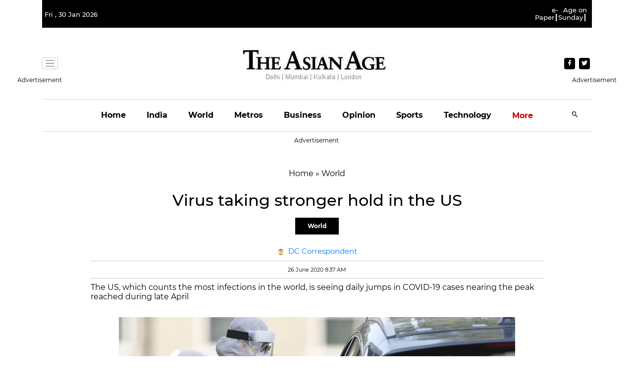

--- FILE ---
content_type: text/html; charset=utf-8
request_url: https://www.google.com/recaptcha/api2/aframe
body_size: 265
content:
<!DOCTYPE HTML><html><head><meta http-equiv="content-type" content="text/html; charset=UTF-8"></head><body><script nonce="YryEJqxaInbib5iM6fj10Q">/** Anti-fraud and anti-abuse applications only. See google.com/recaptcha */ try{var clients={'sodar':'https://pagead2.googlesyndication.com/pagead/sodar?'};window.addEventListener("message",function(a){try{if(a.source===window.parent){var b=JSON.parse(a.data);var c=clients[b['id']];if(c){var d=document.createElement('img');d.src=c+b['params']+'&rc='+(localStorage.getItem("rc::a")?sessionStorage.getItem("rc::b"):"");window.document.body.appendChild(d);sessionStorage.setItem("rc::e",parseInt(sessionStorage.getItem("rc::e")||0)+1);localStorage.setItem("rc::h",'1769789665153');}}}catch(b){}});window.parent.postMessage("_grecaptcha_ready", "*");}catch(b){}</script></body></html>